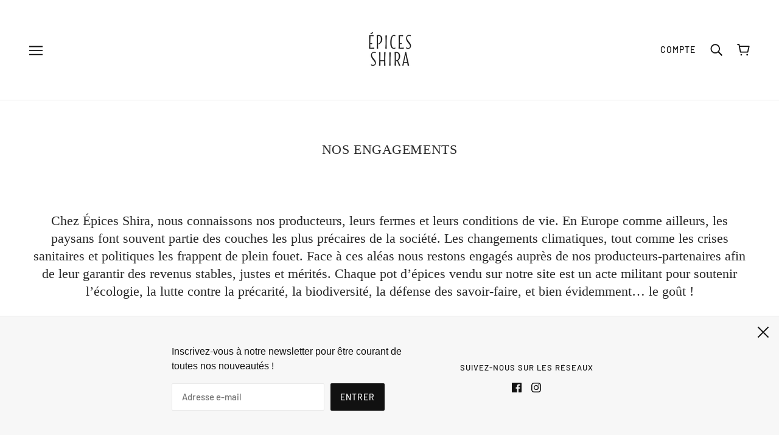

--- FILE ---
content_type: text/css
request_url: https://shira.fr/cdn/shop/t/6/assets/feedback-bar.css?v=173436097067184781491688552493
body_size: -568
content:
.feedback-bar--root{z-index:100;position:fixed;bottom:0;left:0;padding:var(--spacing--3) var(--spacing--4);text-align:center;width:100%}@media only screen and (max-width:767px){.feedback-bar--root{padding:var(--spacing--3)}}.feedback-bar--root[data-open=true]{visibility:visible;opacity:1;transition:opacity .5s linear}.feedback-bar--root[data-open=false]{visibility:hidden;opacity:0;transition:visibility 0s .5s,opacity .5s linear}.feedback-bar--message{padding:var(--spacing--2);background-color:var(--color--body);color:var(--bg-color--body);border:1px solid var(--bdr-color--general);border-radius:4px;display:inline-block}.feedback-bar--message:empty{display:none}